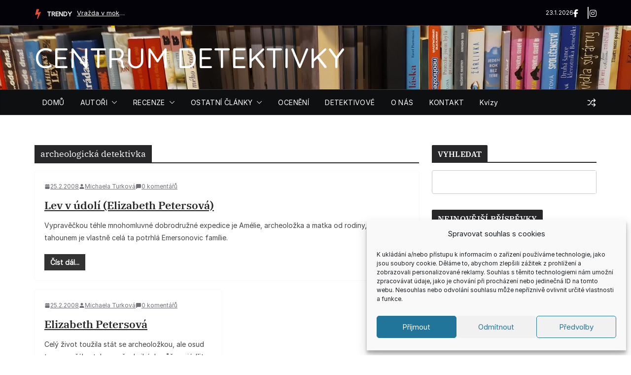

--- FILE ---
content_type: text/html; charset=utf-8
request_url: https://www.google.com/recaptcha/api2/aframe
body_size: 267
content:
<!DOCTYPE HTML><html><head><meta http-equiv="content-type" content="text/html; charset=UTF-8"></head><body><script nonce="GZjUMck5e0gdjDiD5oiZjQ">/** Anti-fraud and anti-abuse applications only. See google.com/recaptcha */ try{var clients={'sodar':'https://pagead2.googlesyndication.com/pagead/sodar?'};window.addEventListener("message",function(a){try{if(a.source===window.parent){var b=JSON.parse(a.data);var c=clients[b['id']];if(c){var d=document.createElement('img');d.src=c+b['params']+'&rc='+(localStorage.getItem("rc::a")?sessionStorage.getItem("rc::b"):"");window.document.body.appendChild(d);sessionStorage.setItem("rc::e",parseInt(sessionStorage.getItem("rc::e")||0)+1);localStorage.setItem("rc::h",'1769201198084');}}}catch(b){}});window.parent.postMessage("_grecaptcha_ready", "*");}catch(b){}</script></body></html>